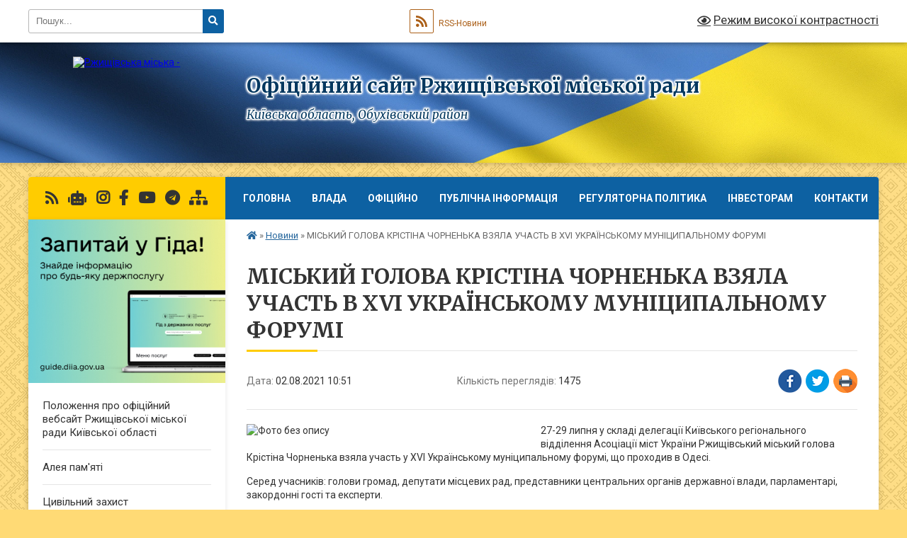

--- FILE ---
content_type: text/html; charset=UTF-8
request_url: https://rzhyshivska-gromada.gov.ua/news/1627890769/
body_size: 17418
content:
<!DOCTYPE html>
<html lang="uk">
<head>
	<!--[if IE]><meta http-equiv="X-UA-Compatible" content="IE=edge"><![endif]-->
	<meta charset="utf-8">
	<meta name="viewport" content="width=device-width, initial-scale=1">
	<!--[if IE]><script>
		document.createElement('header');
		document.createElement('nav');
		document.createElement('main');
		document.createElement('section');
		document.createElement('article');
		document.createElement('aside');
		document.createElement('footer');
		document.createElement('figure');
		document.createElement('figcaption');
	</script><![endif]-->
	<title>МІСЬКИЙ ГОЛОВА КРІСТІНА ЧОРНЕНЬКА ВЗЯЛА УЧАСТЬ В XVІ УКРАЇНСЬКОМУ МУНІЦИПАЛЬНОМУ ФОРУМІ | Офіційний сайт Ржищівської міської ради</title>
	<meta name="description" content=". . 27-29 липня у складі делегації Київського регіонального відділення Асоціації міст України Ржищівський міський голова Крістіна Чорненька взяла участь у XVІ Українському муніципальному форумі, що проходив в Одесі.. . Серед учасників: голо">
	<meta name="keywords" content="МІСЬКИЙ, ГОЛОВА, КРІСТІНА, ЧОРНЕНЬКА, ВЗЯЛА, УЧАСТЬ, В, XVІ, УКРАЇНСЬКОМУ, МУНІЦИПАЛЬНОМУ, ФОРУМІ, |, Офіційний, сайт, Ржищівської, міської, ради">

	
		<meta property="og:image" content="https://rada.info/upload/users_files/04358218/70a6b6d3ff5e0aea018fbed9a7bcfae0.jpg">
	<meta property="og:image:width" content="960">
	<meta property="og:image:height" content="718">
			<meta property="og:title" content="МІСЬКИЙ ГОЛОВА КРІСТІНА ЧОРНЕНЬКА ВЗЯЛА УЧАСТЬ В XVІ УКРАЇНСЬКОМУ МУНІЦИПАЛЬНОМУ ФОРУМІ">
				<meta property="og:type" content="article">
	<meta property="og:url" content="https://rzhyshivska-gromada.gov.ua/news/1627890769/">
		
		<link rel="apple-touch-icon" sizes="57x57" href="https://gromada.org.ua/apple-icon-57x57.png">
	<link rel="apple-touch-icon" sizes="60x60" href="https://gromada.org.ua/apple-icon-60x60.png">
	<link rel="apple-touch-icon" sizes="72x72" href="https://gromada.org.ua/apple-icon-72x72.png">
	<link rel="apple-touch-icon" sizes="76x76" href="https://gromada.org.ua/apple-icon-76x76.png">
	<link rel="apple-touch-icon" sizes="114x114" href="https://gromada.org.ua/apple-icon-114x114.png">
	<link rel="apple-touch-icon" sizes="120x120" href="https://gromada.org.ua/apple-icon-120x120.png">
	<link rel="apple-touch-icon" sizes="144x144" href="https://gromada.org.ua/apple-icon-144x144.png">
	<link rel="apple-touch-icon" sizes="152x152" href="https://gromada.org.ua/apple-icon-152x152.png">
	<link rel="apple-touch-icon" sizes="180x180" href="https://gromada.org.ua/apple-icon-180x180.png">
	<link rel="icon" type="image/png" sizes="192x192"  href="https://gromada.org.ua/android-icon-192x192.png">
	<link rel="icon" type="image/png" sizes="32x32" href="https://gromada.org.ua/favicon-32x32.png">
	<link rel="icon" type="image/png" sizes="96x96" href="https://gromada.org.ua/favicon-96x96.png">
	<link rel="icon" type="image/png" sizes="16x16" href="https://gromada.org.ua/favicon-16x16.png">
	<link rel="manifest" href="https://gromada.org.ua/manifest.json">
	<meta name="msapplication-TileColor" content="#ffffff">
	<meta name="msapplication-TileImage" content="https://gromada.org.ua/ms-icon-144x144.png">
	<meta name="theme-color" content="#ffffff">
	
	
		<meta name="robots" content="">
	
	<link rel="preconnect" href="https://fonts.googleapis.com">
	<link rel="preconnect" href="https://fonts.gstatic.com" crossorigin>
	<link href="https://fonts.googleapis.com/css?family=Merriweather:400i,700|Roboto:400,400i,700,700i&amp;subset=cyrillic-ext" rel="stylesheet">

    <link rel="preload" href="https://cdnjs.cloudflare.com/ajax/libs/font-awesome/5.9.0/css/all.min.css" as="style">
	<link rel="stylesheet" href="https://cdnjs.cloudflare.com/ajax/libs/font-awesome/5.9.0/css/all.min.css" integrity="sha512-q3eWabyZPc1XTCmF+8/LuE1ozpg5xxn7iO89yfSOd5/oKvyqLngoNGsx8jq92Y8eXJ/IRxQbEC+FGSYxtk2oiw==" crossorigin="anonymous" referrerpolicy="no-referrer" />
	
	
    <link rel="preload" href="//gromada.org.ua/themes/ukraine/css/styles_vip.css?v=3.38" as="style">
	<link rel="stylesheet" href="//gromada.org.ua/themes/ukraine/css/styles_vip.css?v=3.38">
	
	<link rel="stylesheet" href="//gromada.org.ua/themes/ukraine/css/61869/theme_vip.css?v=1768752728">
	
		<!--[if lt IE 9]>
	<script src="https://oss.maxcdn.com/html5shiv/3.7.2/html5shiv.min.js"></script>
	<script src="https://oss.maxcdn.com/respond/1.4.2/respond.min.js"></script>
	<![endif]-->
	<!--[if gte IE 9]>
	<style type="text/css">
		.gradient { filter: none; }
	</style>
	<![endif]-->

</head>
<body class="">

	<a href="#top_menu" class="skip-link link" aria-label="Перейти до головного меню (Alt+1)" accesskey="1">Перейти до головного меню (Alt+1)</a>
	<a href="#left_menu" class="skip-link link" aria-label="Перейти до бічного меню (Alt+2)" accesskey="2">Перейти до бічного меню (Alt+2)</a>
    <a href="#main_content" class="skip-link link" aria-label="Перейти до головного вмісту (Alt+3)" accesskey="3">Перейти до текстового вмісту (Alt+3)</a>

	

		<div id="all_screen">

						<section class="search_menu">
				<div class="wrap">
					<div class="row">
						<div class="grid-25 fl">
							<form action="https://rzhyshivska-gromada.gov.ua/search/" class="search">
								<input type="text" name="q" value="" placeholder="Пошук..." aria-label="Введіть пошукову фразу" required>
								<button type="submit" name="search" value="y" aria-label="Натисніть, щоб здійснити пошук"><i class="fa fa-search"></i></button>
							</form>
							<a id="alt_version_eye" href="#" title="Режим високої контрастності" onclick="return set_special('92d4e4481e1ec3ee9af56039cf158d06295b180d');"><i class="far fa-eye"></i></a>
						</div>
						<div class="grid-75">
							<div class="row">
								<div class="grid-25" style="padding-top: 13px;">
									<div id="google_translate_element"></div>
								</div>
								<div class="grid-25" style="padding-top: 13px;">
									<a href="https://gromada.org.ua/rss/61869/" class="rss" title="RSS-стрічка"><span><i class="fa fa-rss"></i></span> RSS-Новини</a>
								</div>
								<div class="grid-50 alt_version_block">

									<div class="alt_version">
										<a href="#" class="set_special_version" onclick="return set_special('92d4e4481e1ec3ee9af56039cf158d06295b180d');"><i class="far fa-eye"></i> Режим високої контрастності</a>
									</div>

								</div>
								<div class="clearfix"></div>
							</div>
						</div>
						<div class="clearfix"></div>
					</div>
				</div>
			</section>
			
			<header>
				<div class="wrap">
					<div class="row">

						<div class="grid-25 logo fl">
							<a href="https://rzhyshivska-gromada.gov.ua/" id="logo">
								<img src="https://rada.info/upload/users_files/04358218/gerb/rzhyshchiv140-140_1.png" alt="Ржищівська міська - ">
							</a>
						</div>
						<div class="grid-75 title fr">
							<div class="slogan_1">Офіційний сайт Ржищівської міської ради</div>
							<div class="slogan_2">Київська область, Обухівський район</div>
						</div>
						<div class="clearfix"></div>

					</div>
					
										
				</div>
			</header>

			<div class="wrap">
				<section class="middle_block">

					<div class="row">
						<div class="grid-75 fr">
							<nav class="main_menu" id="top_menu">
								<ul>
																		<li class="">
										<a href="https://rzhyshivska-gromada.gov.ua/main/">Головна</a>
																													</li>
																		<li class=" has-sub">
										<a href="javascript:;">Влада</a>
																				<button onclick="return show_next_level(this);" aria-label="Показати підменю"></button>
																														<ul>
																						<li>
												<a href="https://rzhyshivska-gromada.gov.ua/structure/">Картка громади</a>
																																			</li>
																						<li class="has-sub">
												<a href="https://rzhyshivska-gromada.gov.ua/miskij-golova-11-06-21-30-09-2019/">Міський голова...</a>
																								<button onclick="return show_next_level(this);" aria-label="Показати підменю"></button>
																																				<ul>
																										<li>
														<a href="https://rzhyshivska-gromada.gov.ua/rozporyadzhennya-miskogo-golovi-14-46-38-24-05-2021/">Розпорядження міського голови</a>
													</li>
																										<li>
														<a href="https://rzhyshivska-gromada.gov.ua/zviti-miskogo-golovi-14-18-34-31-08-2022/">Звіти міського голови</a>
													</li>
																																						</ul>
																							</li>
																						<li class="has-sub">
												<a href="https://rzhyshivska-gromada.gov.ua/deputatskij-korpus-11-52-39-05-06-2019/">Депутатський корпус VIIІ скликання...</a>
																								<button onclick="return show_next_level(this);" aria-label="Показати підменю"></button>
																																				<ul>
																										<li>
														<a href="https://rzhyshivska-gromada.gov.ua/viborchi-okrugi-13-17-55-05-06-2019/">Виборчі округи</a>
													</li>
																										<li>
														<a href="https://rzhyshivska-gromada.gov.ua/reglament-rzhischivskoi-miskoi-radi-13-22-59-05-06-2019/">Регламент Ржищівської міської ради</a>
													</li>
																										<li>
														<a href="https://rzhyshivska-gromada.gov.ua/postijni-komisii-13-28-56-05-06-2019/">Постійні комісії</a>
													</li>
																										<li>
														<a href="https://rzhyshivska-gromada.gov.ua/grafik-provedennya-sesij-14-58-30-05-06-2019/">Графік проведення сесій</a>
													</li>
																										<li>
														<a href="https://rzhyshivska-gromada.gov.ua/zviti-deputativ-10-26-46-01-02-2022/">Звіти депутатів</a>
													</li>
																																						</ul>
																							</li>
																						<li class="has-sub">
												<a href="https://rzhyshivska-gromada.gov.ua/vikonavchij-komitet-13-48-43-05-06-2019/">Виконавчий комітет ...</a>
																								<button onclick="return show_next_level(this);" aria-label="Показати підменю"></button>
																																				<ul>
																										<li>
														<a href="https://rzhyshivska-gromada.gov.ua/grafik-provedennya-chergovih-zasidan-14-53-34-05-06-2019/">Графік проведення чергових засідань</a>
													</li>
																										<li>
														<a href="https://rzhyshivska-gromada.gov.ua/plan-roboti-vikonavchogo-komitetu-14-31-09-02-02-2021/">План роботи виконавчого комітету</a>
													</li>
																										<li>
														<a href="https://rzhyshivska-gromada.gov.ua/reglament-roboti-vikonavchogo-komitetu-ta-vikonavchih-organiv-rzhischivskoi-miskoi-radi-kiivskoi-oblasti-19-18-26-24-12-2020/">Регламент роботи виконавчого комітету та виконавчих органів Ржищівської міської ради Київської області</a>
													</li>
																										<li>
														<a href="https://rzhyshivska-gromada.gov.ua/zasidannya-vikonavchogo-komitetu-2026-rik-10-12-28-14-01-2026/">Засідання виконавчого комітету 2026 рік</a>
													</li>
																										<li>
														<a href="https://rzhyshivska-gromada.gov.ua/zasidannya-vikonavchogo-komitetu-2025-rik-09-43-18-14-01-2025/">Засідання виконавчого комітету 2025 рік</a>
													</li>
																										<li>
														<a href="https://rzhyshivska-gromada.gov.ua/zasidannya-vikonavchogo-komitetu-2024-rik-15-32-34-16-01-2024/">Засідання виконавчого комітету 2024 рік</a>
													</li>
																										<li>
														<a href="https://rzhyshivska-gromada.gov.ua/zasidannya-vikonavchogo-komitetu-2023-rik-15-09-11-04-01-2023/">Засідання виконавчого комітету 2023 рік</a>
													</li>
																										<li>
														<a href="https://rzhyshivska-gromada.gov.ua/zasidannya-vikonavchogo-komitetu-2022-rik-11-55-56-06-01-2022/">Засідання виконавчого комітету 2022 рік</a>
													</li>
																										<li>
														<a href="https://rzhyshivska-gromada.gov.ua/zasidannya-vikonavchogo-komitetu-09-59-45-07-05-2021/">Засідання виконавчого комітету 2021 рік</a>
													</li>
																																						</ul>
																							</li>
																																</ul>
																			</li>
																		<li class=" has-sub">
										<a href="javascript:;">Офіційно</a>
																				<button onclick="return show_next_level(this);" aria-label="Показати підменю"></button>
																														<ul>
																						<li>
												<a href="https://rzhyshivska-gromada.gov.ua/sesii-rzhischivskoi-miskoi-radi-17-56-10-18-10-2019/">Сесії</a>
																																			</li>
																																</ul>
																			</li>
																		<li class=" has-sub">
										<a href="javascript:;">Публічна інформація</a>
																				<button onclick="return show_next_level(this);" aria-label="Показати підменю"></button>
																														<ul>
																						<li class="has-sub">
												<a href="https://rzhyshivska-gromada.gov.ua/perelik-informacii-yaka-pidlyagae-obovyazkovomu-opriljudnennju-11-36-02-30-09-2019/">Перелік інформації, яка підлягає обов'язковому оприлюдненню...</a>
																								<button onclick="return show_next_level(this);" aria-label="Показати підменю"></button>
																																				<ul>
																										<li>
														<a href="https://rzhyshivska-gromada.gov.ua/pasporti-bjudzhetnih-program-14-39-51-28-11-2019/">Паспорти бюджетних програм</a>
													</li>
																										<li>
														<a href="https://rzhyshivska-gromada.gov.ua/bjudzhetni-zapiti-08-50-55-11-01-2022/">Бюджетні запити</a>
													</li>
																										<li>
														<a href="https://rzhyshivska-gromada.gov.ua/zvitnist-11-52-52-05-02-2025/">Звітність</a>
													</li>
																										<li>
														<a href="https://rzhyshivska-gromada.gov.ua/insha-informaciya-11-54-05-05-02-2025/">Інша інформація</a>
													</li>
																										<li>
														<a href="https://rzhyshivska-gromada.gov.ua/obekti-komunalnoi-vlasnosti-10-43-47-27-02-2025/">Об'єкти комунальної власності</a>
													</li>
																																						</ul>
																							</li>
																						<li>
												<a href="https://rzhyshivska-gromada.gov.ua/normativnopravovi-akti-11-36-23-30-09-2019/">Нормативно-правові акти</a>
																																			</li>
																						<li>
												<a href="https://rzhyshivska-gromada.gov.ua/statut-rzhischivskoi-miskoi-ob’ednanoi-teritorialnoi-gromadi-15-43-12-01-07-2020/">Статут Ржищівської міської об’єднаної територіальної громади</a>
																																			</li>
																																</ul>
																			</li>
																		<li class=" has-sub">
										<a href="javascript:;">Регуляторна політика</a>
																				<button onclick="return show_next_level(this);" aria-label="Показати підменю"></button>
																														<ul>
																						<li>
												<a href="https://rzhyshivska-gromada.gov.ua/plani-regulyatornih-aktiv-11-31-31-22-10-2019/">Плани регуляторних актів</a>
																																			</li>
																						<li>
												<a href="https://rzhyshivska-gromada.gov.ua/proekti-regulyatornih-aktiv-11-31-48-22-10-2019/">Проекти регуляторних актів</a>
																																			</li>
																						<li>
												<a href="https://rzhyshivska-gromada.gov.ua/vidstezhennya-rezultativnosti-regulyatornih-aktiv-11-32-33-22-10-2019/">Відстеження результативності регуляторних актів</a>
																																			</li>
																						<li class="has-sub">
												<a href="javascript:;">Відомості та інформація про здійснення регуляторної діяльності...</a>
																								<button onclick="return show_next_level(this);" aria-label="Показати підменю"></button>
																																				<ul>
																										<li>
														<a href="https://rzhyshivska-gromada.gov.ua/normativnopravova-baza-09-04-05-07-11-2019/">Нормативно-правова база...</a>
													</li>
																																						</ul>
																							</li>
																						<li>
												<a href="https://rzhyshivska-gromada.gov.ua/dijuchi-regulyatorni-akti-09-53-49-11-11-2021/">Діючі регуляторні акти</a>
																																			</li>
																																</ul>
																			</li>
																		<li class=" has-sub">
										<a href="https://rzhyshivska-gromada.gov.ua/investoram-16-04-29-09-01-2020/">Інвесторам</a>
																				<button onclick="return show_next_level(this);" aria-label="Показати підменю"></button>
																														<ul>
																						<li>
												<a href="https://rzhyshivska-gromada.gov.ua/prostorovij-analiz-rzhischivskoi-miskoi-ob’ednanoi-teritorialnoi-gromadi-20-17-16-10-11-2020/">Просторовий аналіз Ржищівської міської об'єднаної територіальної громади</a>
																																			</li>
																						<li>
												<a href="https://rzhyshivska-gromada.gov.ua/v-14-47-02-21-06-2022/">Стратегія розвитку Ржищівської об’єднаної територіальної громади до 2030 року</a>
																																			</li>
																																</ul>
																			</li>
																		<li class=" has-sub">
										<a href="https://rzhyshivska-gromada.gov.ua/feedback/">Контакти</a>
																				<button onclick="return show_next_level(this);" aria-label="Показати підменю"></button>
																														<ul>
																						<li class="has-sub">
												<a href="https://rzhyshivska-gromada.gov.ua/telefonnij-dovidnik-mista-11-37-50-30-09-2019/">Довідники...</a>
																								<button onclick="return show_next_level(this);" aria-label="Показати підменю"></button>
																																				<ul>
																										<li>
														<a href="https://rzhyshivska-gromada.gov.ua/komunalni-pidpriemstva-15-08-03-28-11-2019/">Комунальні підприємства</a>
													</li>
																																						</ul>
																							</li>
																																</ul>
																			</li>
																										</ul>

								<button class="menu-button" id="open-button" tabindex="-1"><i class="fas fa-bars"></i> Меню сайту</button>

							</nav>
							
							<div class="clearfix"></div>

														<section class="bread_crumbs">
								<div xmlns:v="http://rdf.data-vocabulary.org/#"><a href="https://rzhyshivska-gromada.gov.ua/" title="Головна сторінка"><i class="fas fa-home"></i></a> &raquo; <a href="https://rzhyshivska-gromada.gov.ua/news/" aria-current="page">Новини</a>  &raquo; <span>МІСЬКИЙ ГОЛОВА КРІСТІНА ЧОРНЕНЬКА ВЗЯЛА УЧАСТЬ В XVІ УКРАЇНСЬКОМУ МУНІЦИПАЛЬНОМУ ФОРУМІ</span></div>
							</section>
							
							<main id="main_content">

																											<h1>МІСЬКИЙ ГОЛОВА КРІСТІНА ЧОРНЕНЬКА ВЗЯЛА УЧАСТЬ В XVІ УКРАЇНСЬКОМУ МУНІЦИПАЛЬНОМУ ФОРУМІ</h1>


<div class="row">
	<div class="grid-30 one_news_date">
		Дата: <span>02.08.2021 10:51</span>
	</div>
	<div class="grid-30 one_news_count">
		Кількість переглядів: <span>1475</span>
	</div>
		<div class="grid-30 one_news_socials">
		<button class="social_share" data-type="fb" aria-label="Поширити у Фейсбук"><img src="//gromada.org.ua/themes/ukraine/img/share/fb.png" alt="Іконка Facebook"></button>
		<button class="social_share" data-type="tw" aria-label="Поширити в Tweitter"><img src="//gromada.org.ua/themes/ukraine/img/share/tw.png" alt="Іконка Twitter"></button>
		<button class="print_btn" onclick="window.print();" aria-label="Надрукувати статтю"><img src="//gromada.org.ua/themes/ukraine/img/share/print.png" alt="Значок принтера"></button>
	</div>
		<div class="clearfix"></div>
</div>

<hr>

<p><img alt="Фото без опису"  alt="" src="https://rada.info/upload/users_files/04358218/70a6b6d3ff5e0aea018fbed9a7bcfae0.jpg" style="width: 400px; height: 299px; float: left;" /></p>

<p>27-29 липня у складі делегації Київського регіонального відділення Асоціації міст України Ржищівський міський голова Крістіна Чорненька взяла участь у XVІ Українському муніципальному форумі, що проходив в Одесі.</p>

<p>Серед учасників: голови громад, депутати місцевих рад, представники центральних органів державної влади, парламентарі, закордонні гості та експерти.</p>

<p>Український муніципальний форум щороку стає майданчиком для дискусій та вироблення спільної позиції органів державної влади і Асоціації міст України щодо розвитку місцевого самоврядування, удосконалення законодавчої бази, децентралізації, відкритого врядування, підтримки економічного розвитку громад, енергозбереження та реформування ЖКГ тощо.</p>
<div class="clearfix"></div>

<hr>



<p><a href="https://rzhyshivska-gromada.gov.ua/news/" class="btn btn-grey">&laquo; повернутися</a></p>																	
							</main>
						</div>
						<div class="grid-25 fl">

							<div class="project_name">
								<a href="https://gromada.org.ua/rss/61869/" rel="nofollow" target="_blank" title="RSS-стрічка новин сайту"><i class="fas fa-rss"></i></a>
																<a href="https://rzhyshivska-gromada.gov.ua/feedback/#chat_bot" title="Наша громада в смартфоні"><i class="fas fa-robot"></i></a>
																								<a href="https://www.instagram.com/rzhyschiv_podiyi_anonsy" rel="nofollow" target="_blank" title="Ми в Instagram"><i class="fab fa-instagram"></i></a>								<a href="https://www.facebook.com/%D0%A0%D0%B6%D0%B8%D1%89%D1%96%D0%B2%D1%81%D1%8C%D0%BA%D0%B8%D0%B9-%D0%BC%D1%96%D1%81%D1%8C%D0%BA%D0%B2%D0%B8%D0%BA%D0%BE%D0%BD%D0%BA%D0%BE%D0%BC-904324303036308/" rel="nofollow" target="_blank" title="Приєднуйтесь до нас у Facebook"><i class="fab fa-facebook-f"></i></a>								<a href="https://www.youtube.com/channel/UCsO8irpyrG302Dn7MRRDRDQ" rel="nofollow" target="_blank" title="Наш Youtube-канал"><i class="fab fa-youtube"></i></a>								<a href="https://t.me/kristina_chornenkaya" rel="nofollow" target="_blank" title="Телеграм-канал"><i class="fab fa-telegram"></i></a>								<a href="https://rzhyshivska-gromada.gov.ua/sitemap/" title="Мапа сайту"><i class="fas fa-sitemap"></i></a>
							</div>
														<aside class="left_sidebar">
							
																<div class="diia_guide">
									<a href="https://guide.diia.gov.ua/" rel="nofollow" target="_blank" title="Посилання на Гіда з державних послуг"><img src="https://gromada.org.ua/upload/diia_guide.jpg" alt="Гід державних послуг"></a>
								</div>
								
																<nav class="sidebar_menu" id="left_menu">
									<ul>
																				<li class="">
											<a href="https://rzhyshivska-gromada.gov.ua/polozhennya-pro-oficijnij-vebsajt-rzhischivskoi-miskoi-radi-kiivskoi-oblasti-13-26-21-07-07-2025/">Положення про офіційний вебсайт Ржищівської міської ради Київської області</a>
																																</li>
																				<li class="">
											<a href="https://rzhyshivska-gromada.gov.ua/aleya-pamyati-18-33-38-23-04-2024/">Алея пам'яті</a>
																																</li>
																				<li class="">
											<a href="https://rzhyshivska-gromada.gov.ua/civilnij-zahist-14-15-08-30-11-2022/">Цивільний захист</a>
																																</li>
																				<li class="">
											<a href="https://rzhyshivska-gromada.gov.ua/telefoni-ekstrenih-sluzhb-dlya-zhiteliv-rzhischivskoi-mtg-14-41-34-26-11-2021/">Телефони екстрених служб для жителів Ржищівської МТГ</a>
																																</li>
																				<li class="">
											<a href="https://rzhyshivska-gromada.gov.ua/informaciya-pro-miscya-dlya-ukrittya-naselennya-rzhischivskoi-gromadi-vid-nadzvichajnih-situacij-tehnogennogo-prirodnogo-ta-voenogo-harakter-14-59-57-08-06-2023/">Інформація про місця для укриття населення Ржищівської МТГ від надзвичайних ситуацій техногенного, природного та воєнного характеру</a>
																																</li>
																				<li class=" has-sub">
											<a href="https://rzhyshivska-gromada.gov.ua/antikorupcijna-politika-09-44-39-21-02-2025/">Антикорупційна політика</a>
																						<button onclick="return show_next_level(this);" aria-label="Показати підменю"></button>
																																	<i class="fa fa-chevron-right"></i>
											<ul>
																								<li class="">
													<a href="https://rzhyshivska-gromada.gov.ua/konflikt-interesiv-09-49-12-21-02-2025/">Конфлікт інтересів</a>
																																						</li>
																								<li class="">
													<a href="https://rzhyshivska-gromada.gov.ua/povidomiti-pro-korupciju-09-56-06-21-02-2025/">Повідомити про корупцію</a>
																																						</li>
																								<li class="">
													<a href="https://rzhyshivska-gromada.gov.ua/deklaruvannya-09-57-12-21-02-2025/">Декларування</a>
																																						</li>
																								<li class=" has-sub">
													<a href="https://rzhyshivska-gromada.gov.ua/zapobigannya-i-protidiya-korupcii-10-00-34-21-02-2025/">Запобігання і протидія корупції</a>
																										<button onclick="return show_next_level(this);" aria-label="Показати підменю"></button>
																																							<i class="fa fa-chevron-right"></i>
													<ul>
																												<li><a href="https://rzhyshivska-gromada.gov.ua/plan-zahodiv-schodo-zapobigannya-ta-viyavlennya-korupcii-10-12-08-21-02-2025/">План заходів щодо запобігання та виявлення корупції</a></li>
																																									</ul>
																									</li>
																								<li class="">
													<a href="https://rzhyshivska-gromada.gov.ua/aktualna-informaciya-14-53-22-25-02-2025/">Актуальна інформація</a>
																																						</li>
																																			</ul>
																					</li>
																				<li class=" has-sub">
											<a href="https://rzhyshivska-gromada.gov.ua/bezbarernist-14-42-38-21-02-2025/">Безбар'єрність</a>
																						<button onclick="return show_next_level(this);" aria-label="Показати підменю"></button>
																																	<i class="fa fa-chevron-right"></i>
											<ul>
																								<li class="">
													<a href="https://rzhyshivska-gromada.gov.ua/protokoli-zasidannya-radi-bezbarernosti-pri-vikonavchomu-komiteti-rzhischivskoi-miskoi-radi-08-57-22-22-07-2025/">Протоколи засідання Ради безбар'єрності при виконавчому комітеті Ржищівської міської ради</a>
																																						</li>
																																			</ul>
																					</li>
																				<li class="active">
											<a href="https://rzhyshivska-gromada.gov.ua/news/">Новини</a>
																																</li>
																				<li class="">
											<a href="https://rzhyshivska-gromada.gov.ua/ogoloshennya-11-35-33-28-10-2019/">Оголошення</a>
																																</li>
																				<li class=" has-sub">
											<a href="https://rzhyshivska-gromada.gov.ua/dilovodstvo-11-15-07-28-02-2025/">Діловодство</a>
																						<button onclick="return show_next_level(this);" aria-label="Показати підменю"></button>
																																	<i class="fa fa-chevron-right"></i>
											<ul>
																								<li class="">
													<a href="https://rzhyshivska-gromada.gov.ua/aktualna-informaciya-16-18-59-04-03-2025/">Корисна інформація</a>
																																						</li>
																								<li class="">
													<a href="https://rzhyshivska-gromada.gov.ua/instrukciya-z-dilovodstva-11-16-14-28-02-2025/">Інструкція з діловодства</a>
																																						</li>
																								<li class="">
													<a href="https://rzhyshivska-gromada.gov.ua/zvedena-nomenklatura-11-16-35-28-02-2025/">Зведена номенклатура</a>
																																						</li>
																								<li class="">
													<a href="https://rzhyshivska-gromada.gov.ua/dstu-11-16-48-28-02-2025/">ДСТУ 4163:2020</a>
																																						</li>
																																			</ul>
																					</li>
																				<li class=" has-sub">
											<a href="https://rzhyshivska-gromada.gov.ua/centr-nadannya-administrativnih-poslug-12-09-51-30-09-2019/">Центр надання адміністративних послуг</a>
																						<button onclick="return show_next_level(this);" aria-label="Показати підменю"></button>
																																	<i class="fa fa-chevron-right"></i>
											<ul>
																								<li class="">
													<a href="https://rzhyshivska-gromada.gov.ua/polozhennya-16-44-06-16-03-2021/">Положення</a>
																																						</li>
																								<li class="">
													<a href="https://rzhyshivska-gromada.gov.ua/reglament-16-44-36-16-03-2021/">Регламент</a>
																																						</li>
																								<li class="">
													<a href="https://rzhyshivska-gromada.gov.ua/grafik-roboti-16-45-09-16-03-2021/">Графік роботи</a>
																																						</li>
																								<li class="">
													<a href="https://rzhyshivska-gromada.gov.ua/zakonodavcha-baza-16-45-23-16-03-2021/">Законодавча база</a>
																																						</li>
																								<li class="">
													<a href="https://rzhyshivska-gromada.gov.ua/novini-16-45-37-16-03-2021/">Новини</a>
																																						</li>
																								<li class="">
													<a href="https://rzhyshivska-gromada.gov.ua/fotogalereya-16-45-52-16-03-2021/">Фотогалерея</a>
																																						</li>
																								<li class=" has-sub">
													<a href="javascript:;">Перелік послуг</a>
																										<button onclick="return show_next_level(this);" aria-label="Показати підменю"></button>
																																							<i class="fa fa-chevron-right"></i>
													<ul>
																												<li><a href="https://rzhyshivska-gromada.gov.ua/01derzhavna-reestraciya-juridichnih-osib-fizichnih-osib-pidpriemciv-16-47-50-16-03-2021/">01-Державна реєстрація юридичних осіб, фізичних осіб - підприємців</a></li>
																												<li><a href="https://rzhyshivska-gromada.gov.ua/02-derzhavna-reestraciya-rechovih-prav-na-neruhome-majno-ta-ih-obtyazhen-16-48-14-16-03-2021/">02 - Державна реєстрація речових прав на нерухоме майно та їх обтяжень</a></li>
																												<li><a href="https://rzhyshivska-gromada.gov.ua/03-pasportni-poslugi-16-49-08-16-03-2021/">03 - Паспортні послуги</a></li>
																												<li><a href="https://rzhyshivska-gromada.gov.ua/04-reestraciya-miscya-prozhivannya-16-49-28-16-03-2021/">04 - Реєстрація місця проживання</a></li>
																												<li><a href="https://rzhyshivska-gromada.gov.ua/05-poslugi-derzhavnogo-zemelnogo-kadastru-16-49-50-16-03-2021/">05- Послуги Державного земельного кадастру</a></li>
																												<li><a href="https://rzhyshivska-gromada.gov.ua/06-poslugi-dozvilnogo-harakteru-16-50-17-16-03-2021/">06 - Послуги дозвільного характеру</a></li>
																												<li><a href="https://rzhyshivska-gromada.gov.ua/07-poslugi-mvs-16-50-56-16-03-2021/">07 - Послуги МВС</a></li>
																												<li><a href="https://rzhyshivska-gromada.gov.ua/08-poslugi-dracs-16-51-34-16-03-2021/">08 - Послуги ДРАЦС</a></li>
																												<li><a href="https://rzhyshivska-gromada.gov.ua/09-poslugi-socialnogo-napryamku-16-51-57-16-03-2021/">09 - Послуги соціального напрямку</a></li>
																												<li><a href="https://rzhyshivska-gromada.gov.ua/10-poslugi-pensijnogo-fondu-ukraini-16-52-20-16-03-2021/">10 - Послуги Пенсійного Фонду України</a></li>
																												<li><a href="https://rzhyshivska-gromada.gov.ua/11-poslugi-miscevogo-znachennya-16-52-50-16-03-2021/">11 - Послуги місцевого значення</a></li>
																																									</ul>
																									</li>
																								<li class=" has-sub">
													<a href="https://rzhyshivska-gromada.gov.ua/viddalene-roboche-misce-administratora-cnap-v-spii-16-53-22-16-03-2021/">Віддалене робоче місце адміністратора ЦНАП в с.Пії</a>
																										<button onclick="return show_next_level(this);" aria-label="Показати підменю"></button>
																																							<i class="fa fa-chevron-right"></i>
													<ul>
																												<li><a href="https://rzhyshivska-gromada.gov.ua/01-–-poslugi-dracs-16-54-39-16-03-2021/">01 – Послуги ДРАЦС</a></li>
																												<li><a href="https://rzhyshivska-gromada.gov.ua/02-–-reestraciya-miscya-prozhivannya-16-55-05-16-03-2021/">02 – Реєстрація місця проживання</a></li>
																												<li><a href="https://rzhyshivska-gromada.gov.ua/03-notarialni-poslugi-u-naselenih-punktah-de-nemae-notariusiv-16-55-21-16-03-2021/">03 - Нотаріальні послуги у населених пунктах, де немає нотаріусів</a></li>
																												<li><a href="https://rzhyshivska-gromada.gov.ua/04-pasportni-poslugi-16-58-22-16-03-2021/">04- Паспортні послуги</a></li>
																												<li><a href="https://rzhyshivska-gromada.gov.ua/05-–-poslugi-socialnogo-napryamku-16-58-39-16-03-2021/">05 – Послуги соціального напрямку</a></li>
																												<li><a href="https://rzhyshivska-gromada.gov.ua/06-–-pitannya-miscevogo-znachennya-16-58-57-16-03-2021/">06 – Питання місцевого значення</a></li>
																																									</ul>
																									</li>
																								<li class=" has-sub">
													<a href="https://rzhyshivska-gromada.gov.ua/rekviziti-dlya-oplati-16-46-43-16-03-2021/">Реквізити для оплати</a>
																										<button onclick="return show_next_level(this);" aria-label="Показати підменю"></button>
																																							<i class="fa fa-chevron-right"></i>
													<ul>
																												<li><a href="https://rzhyshivska-gromada.gov.ua/nadannya-vityagu-z-dzk-09-02-16-15-04-2021/">Надання витягу з ДЗК</a></li>
																												<li><a href="https://rzhyshivska-gromada.gov.ua/reestraciya-biznesu-09-04-44-15-04-2021/">Реєстрація бізнесу</a></li>
																												<li><a href="https://rzhyshivska-gromada.gov.ua/reestraciya-miscya-prozhivannya-09-06-18-15-04-2021/">Реєстрація місця проживання</a></li>
																												<li><a href="https://rzhyshivska-gromada.gov.ua/reestraciya-neruhomosti-09-09-05-15-04-2021/">Реєстрація нерухомості</a></li>
																																									</ul>
																									</li>
																								<li class="">
													<a href="https://rzhyshivska-gromada.gov.ua/publichni-reestri-ukraini-10-21-38-10-03-2020/">Публічні реєстри України</a>
																																						</li>
																								<li class="">
													<a href="https://rzhyshivska-gromada.gov.ua/informaciya-08-18-53-16-02-2023/">Інформація</a>
																																						</li>
																																			</ul>
																					</li>
																				<li class=" has-sub">
											<a href="javascript:;">Виконавчі органи</a>
																						<button onclick="return show_next_level(this);" aria-label="Показати підменю"></button>
																																	<i class="fa fa-chevron-right"></i>
											<ul>
																								<li class="">
													<a href="https://rzhyshivska-gromada.gov.ua/administraciya-13-41-54-15-10-2019/">Адміністрація</a>
																																						</li>
																								<li class="">
													<a href="https://rzhyshivska-gromada.gov.ua/viddil-organizacijnogo-ta-tehnichnogo-zabezpechennya-diyalnosti-miskoi-radi-08-26-00-28-02-2024/">Відділ організаційного та технічного забезпечення діяльності міської ради</a>
																																						</li>
																								<li class=" has-sub">
													<a href="https://rzhyshivska-gromada.gov.ua/zagalnij-viddil-organizacijnoi-ta-kadrovoi-roboti-11-34-33-15-10-2019/">Загальний відділ, організаційної та кадрової роботи...</a>
																										<button onclick="return show_next_level(this);" aria-label="Показати підменю"></button>
																																							<i class="fa fa-chevron-right"></i>
													<ul>
																												<li><a href="https://rzhyshivska-gromada.gov.ua/polozhennya-pro-zagalnij-viddil-organizacijnoi-ta-kadrovoi-roboti-aparatu-vikonavchogo-komitetu-rzhischivskoi-miskoi-radi-09-21-16-17-10-2019/">Положення про загальний відділ, організаційної та кадрової роботи апарату виконавчого комітету Ржищівської міської ради</a></li>
																																									</ul>
																									</li>
																								<li class=" has-sub">
													<a href="https://rzhyshivska-gromada.gov.ua/juridichnij-viddil-14-46-07-15-10-2019/">Юридичний відділ...</a>
																										<button onclick="return show_next_level(this);" aria-label="Показати підменю"></button>
																																							<i class="fa fa-chevron-right"></i>
													<ul>
																												<li><a href="https://rzhyshivska-gromada.gov.ua/polozhennya-juridichnogo-viddilu-aparatu-vikonavchogo-komitetu-rzhischivskoi-miskoi-radi-09-34-17-17-10-2019/">Положення юридичного відділу апарату виконавчого комітету Ржищівської міської ради</a></li>
																																									</ul>
																									</li>
																								<li class=" has-sub">
													<a href="https://rzhyshivska-gromada.gov.ua/finansovogospodarskij-viddil-14-46-35-15-10-2019/">Фінансово-господарський відділ...</a>
																										<button onclick="return show_next_level(this);" aria-label="Показати підменю"></button>
																																							<i class="fa fa-chevron-right"></i>
													<ul>
																												<li><a href="https://rzhyshivska-gromada.gov.ua/polozhennya-pro-finansovogospodarskij-viddil-vikonavchogo-komitetu-rzhischivskoi-miskoi-radi-11-49-37-17-10-2019/">Положення про фінансово-господарський відділ виконавчого комітету Ржищівської міської ради</a></li>
																																									</ul>
																									</li>
																								<li class=" has-sub">
													<a href="https://rzhyshivska-gromada.gov.ua/viddil-mistobuduvannya-arhitekturi-ta-zemelnih-vidnosin-14-46-55-15-10-2019/">Відділ містобудування, архітектури та земельних відносин...</a>
																										<button onclick="return show_next_level(this);" aria-label="Показати підменю"></button>
																																							<i class="fa fa-chevron-right"></i>
													<ul>
																												<li><a href="https://rzhyshivska-gromada.gov.ua/polozhennya-pro-viddil-mistobuduvannya-arhitekturi-ta-zemelnih-vidnosin-vikonavchogo-komitetu-rzhischivskoi-miskoi-radi-kiivskoi-oblasti-13-32-36-17-1/">Положення про відділ містобудування, архітектури та земельних відносин виконавчого комітету Ржищівської  міської ради Київської області</a></li>
																												<li><a href="https://rzhyshivska-gromada.gov.ua/povidomlennya-10-10-55-28-10-2019/">Повідомлення</a></li>
																												<li><a href="https://rzhyshivska-gromada.gov.ua/informaciya-pro-provedennya-zemelnih-torgiv-u-formi-aukcionu-z-prodazhu-prava-orendi-zemelnih-dilyanok-16-14-15-03-06-2020/">Інформація про проведення земельних торгів у формі аукціону  з продажу права оренди земельних ділянок</a></li>
																												<li><a href="https://rzhyshivska-gromada.gov.ua/grafik-prijomu-gromadyan-13-06-12-04-11-2025/">Графік прийому громадян</a></li>
																																									</ul>
																									</li>
																								<li class=" has-sub">
													<a href="https://rzhyshivska-gromada.gov.ua/viddil-zhitlovokomunalnogo-gospodarstva-ta-roboti-z-ob’ednannyami-spivvlasnikiv-bagatokvartirnih-budinkiv-osbb-14-47-18-15-10-2019/">Відділ житлово-комунального господарства та роботи з об’єднаннями співвласників багатоквартирних будинків (ОСББ)...</a>
																										<button onclick="return show_next_level(this);" aria-label="Показати підменю"></button>
																																							<i class="fa fa-chevron-right"></i>
													<ul>
																												<li><a href="https://rzhyshivska-gromada.gov.ua/polozhennya-pro-viddil-zhitlovokomunalnogo-gospodarstva-ta-roboti-z-ob’ednannyami-spivvlasnikiv-bagatokvartirnih-budinkiv-osbb-vikonavchogo-komitetu-r/">Положення про відділ житлово-комунального господарства та роботи з об’єднаннями співвласників багатоквартирних будинків ( ОСББ) виконавчого комітету Ржищівської міської ради Київської області</a></li>
																												<li><a href="https://rzhyshivska-gromada.gov.ua/povidomlennya-13-45-11-24-06-2020/">Повідомлення</a></li>
																																									</ul>
																									</li>
																								<li class=" has-sub">
													<a href="https://rzhyshivska-gromada.gov.ua/viddil-z-pitan-ekonomiki-promislovosti-transportu-zv’yazku-ta-komunalnoi-vlasnosti-14-47-59-15-10-2019/">Відділ економічного розвитку...</a>
																										<button onclick="return show_next_level(this);" aria-label="Показати підменю"></button>
																																							<i class="fa fa-chevron-right"></i>
													<ul>
																												<li><a href="https://rzhyshivska-gromada.gov.ua/polozhennya-pro-viddil-z-pitan-ekonomiki-promislovosti-transportu-zvyazku-ta-komunalnoi-vlasnosti-vikonavchogo-komitetu-rzhischivskoi-miskoi-radi-10-0/">Положення про відділ з питань економіки промисловості, транспорту, зв'язку та комунальної власності виконавчого комітету Ржищівської міської ради</a></li>
																																									</ul>
																									</li>
																								<li class=" has-sub">
													<a href="https://rzhyshivska-gromada.gov.ua/centr-nadannya-administrativnih-poslug-14-48-28-15-10-2019/">Центр надання адміністративних послуг...</a>
																										<button onclick="return show_next_level(this);" aria-label="Показати підменю"></button>
																																							<i class="fa fa-chevron-right"></i>
													<ul>
																												<li><a href="https://rzhyshivska-gromada.gov.ua/polozhennya-pro-centr-nadannya-administrativnih-poslug-rzhischivskoi-miskoi-obednanoi-teritorialnoi-gromadi-09-59-41-17-10-2019/">Положення про центр надання адміністративних послуг Ржищівської міської об'єднаної територіальної громади</a></li>
																																									</ul>
																									</li>
																								<li class="">
													<a href="https://rzhyshivska-gromada.gov.ua/viddil-derzhavnoi-reestracii-14-48-45-15-10-2019/">Відділ державної реєстрації</a>
																																						</li>
																								<li class=" has-sub">
													<a href="https://rzhyshivska-gromada.gov.ua/viddil-vedennya-derzhavnogo-reestru-viborciv-14-49-05-15-10-2019/">Відділ ведення Державного реєстру виборців</a>
																										<button onclick="return show_next_level(this);" aria-label="Показати підменю"></button>
																																							<i class="fa fa-chevron-right"></i>
													<ul>
																												<li><a href="https://rzhyshivska-gromada.gov.ua/polozhennya-pro-viddil-vedennya-derzhavnogo-reestru-viborciv-vikonkomu-rzhischivskoi-miskoi-radi-08-33-24-03-12-2019/">Положення про відділ ведення Державного реєстру виборців виконкому  Ржищівської міської ради</a></li>
																																									</ul>
																									</li>
																								<li class="">
													<a href="https://rzhyshivska-gromada.gov.ua/viddil-z-pitan-diyalnosti-pravoohoronnih-organiv-oboronnoi-ta-mobilizacijnoi-roboti-nadzvichajnih-situacij-ta-civilnogo-zahistu-naselennya-14-49-25-15/">Відділ з  питань діяльності  правоохоронних органів, оборонної та мобілізаційної роботи,  надзвичайних ситуацій та цивільного захисту населення</a>
																																						</li>
																								<li class=" has-sub">
													<a href="https://rzhyshivska-gromada.gov.ua/viddil-osviti-14-50-09-15-10-2019/">Відділ освіти</a>
																										<button onclick="return show_next_level(this);" aria-label="Показати підменю"></button>
																																							<i class="fa fa-chevron-right"></i>
													<ul>
																												<li><a href="https://rzhyshivska-gromada.gov.ua/polozhennya-pro-viddil-osviti-vikonavchogo-komitetu-rzhischivskoi-miskoi-radi-kiivskoi-oblasti-14-13-17-10-12-2019/">Положення про відділ освіти виконавчого комітету Ржищівської міської ради Київської області</a></li>
																																									</ul>
																									</li>
																								<li class=" has-sub">
													<a href="https://rzhyshivska-gromada.gov.ua/viddil-kulturi--i-turizmu-14-50-48-15-10-2019/">Відділ культури і туризму</a>
																										<button onclick="return show_next_level(this);" aria-label="Показати підменю"></button>
																																							<i class="fa fa-chevron-right"></i>
													<ul>
																												<li><a href="https://rzhyshivska-gromada.gov.ua/polozhennya-pro-viddil-kulturi-i-turizmu-vikonavchogo-komitetu-rzhischivskoi-miskoi-radi-kiivskoi-oblasti-19-08-16-18-10-2019/">Положення про відділ культури і туризму виконавчого комітету Ржищівської міської ради Київської області</a></li>
																																									</ul>
																									</li>
																								<li class=" has-sub">
													<a href="https://rzhyshivska-gromada.gov.ua/viddil-molodi-ta-sportu-14-52-03-15-10-2019/">Відділ молоді  та спорту</a>
																										<button onclick="return show_next_level(this);" aria-label="Показати підменю"></button>
																																							<i class="fa fa-chevron-right"></i>
													<ul>
																												<li><a href="https://rzhyshivska-gromada.gov.ua/polozhennya-pro-viddil-molodi-ta-sportu-vikonavchogo-komitetu-rzhischivskoi-miskoi-radi-10-51-36-25-10-2019/">Положення про відділ молоді та спорту виконавчого комітету Ржищівської міської ради</a></li>
																																									</ul>
																									</li>
																								<li class=" has-sub">
													<a href="https://rzhyshivska-gromada.gov.ua/sluzhba-u-spravah-ditej-ta-simi-14-52-21-15-10-2019/">Служба у справах дітей та сім`ї</a>
																										<button onclick="return show_next_level(this);" aria-label="Показати підменю"></button>
																																							<i class="fa fa-chevron-right"></i>
													<ul>
																												<li><a href="https://rzhyshivska-gromada.gov.ua/polozhennya-pro-sluzhbu-u-spravah-ditej-ta-simi-vikonavchogo-komitetu-rzhischivskoi-miskoi-radi-kiiskoi-oblasti-13-34-54-21-10-2019/">Положення  про службу у справах дітей та сім'ї виконавчого комітету  Ржищівської міської ради Киїської області</a></li>
																												<li><a href="https://rzhyshivska-gromada.gov.ua/informaciya-08-37-05-22-04-2021/">Інформація</a></li>
																																									</ul>
																									</li>
																								<li class=" has-sub">
													<a href="https://rzhyshivska-gromada.gov.ua/arhivnij-viddil-14-52-42-15-10-2019/">Архівний відділ</a>
																										<button onclick="return show_next_level(this);" aria-label="Показати підменю"></button>
																																							<i class="fa fa-chevron-right"></i>
													<ul>
																												<li><a href="https://rzhyshivska-gromada.gov.ua/polozhennya-pro-arhivnij-viddil-vikonavchogo-komitetu-rzhischivskoi-miskoi-radi-kiivskoi-oblasti-17-57-42-01-12-2019/">Положення про архівний відділ виконавчого комітету  Ржищівської міської ради Київської області</a></li>
																																									</ul>
																									</li>
																								<li class="">
													<a href="https://rzhyshivska-gromada.gov.ua/gospodarskij-sektor-14-53-08-15-10-2019/">Господарський сектор</a>
																																						</li>
																																			</ul>
																					</li>
																				<li class=" has-sub">
											<a href="https://rzhyshivska-gromada.gov.ua/programa-evidnovlennya-13-52-32-19-08-2025/">Програма «єВідновлення»</a>
																						<button onclick="return show_next_level(this);" aria-label="Показати підменю"></button>
																																	<i class="fa fa-chevron-right"></i>
											<ul>
																								<li class="">
													<a href="https://rzhyshivska-gromada.gov.ua/proces-otrimannya-dopomogi-za-programoju-evidnovlennya-13-55-36-19-08-2025/">Процес отримання допомоги за програмою «єВідновлення»</a>
																																						</li>
																								<li class="">
													<a href="https://rzhyshivska-gromada.gov.ua/yak-mozhna-podati-zayavu-13-56-59-19-08-2025/">Як можна подати заяву</a>
																																						</li>
																								<li class="">
													<a href="https://rzhyshivska-gromada.gov.ua/yak-realizuvati-zhitlovij-sertifikat-13-57-36-19-08-2025/">Як реалізувати житловий сертифікат</a>
																																						</li>
																								<li class="">
													<a href="https://rzhyshivska-gromada.gov.ua/realizaciya-viplati-13-58-41-19-08-2025/">Реалізація виплати</a>
																																						</li>
																								<li class="">
													<a href="https://rzhyshivska-gromada.gov.ua/finalne-zvituvannya-13-59-36-19-08-2025/">Фінальне звітування</a>
																																						</li>
																								<li class="">
													<a href="https://rzhyshivska-gromada.gov.ua/normativna-baza-programi-14-00-10-19-08-2025/">Нормативна база програми</a>
																																						</li>
																								<li class="">
													<a href="https://rzhyshivska-gromada.gov.ua/kontakti-tehnichnoi-pidtrimki-14-00-39-19-08-2025/">Контакти технічної підтримки</a>
																																						</li>
																								<li class="">
													<a href="https://rzhyshivska-gromada.gov.ua/misceva-komisiya-14-09-06-19-08-2025/">Місцева комісія</a>
																																						</li>
																																			</ul>
																					</li>
																				<li class=" has-sub">
											<a href="javascript:;">Соціально-економічний розвиток</a>
																						<button onclick="return show_next_level(this);" aria-label="Показати підменю"></button>
																																	<i class="fa fa-chevron-right"></i>
											<ul>
																								<li class=" has-sub">
													<a href="https://rzhyshivska-gromada.gov.ua/bjudzhet-11-40-08-30-09-2019/">Бюджет</a>
																										<button onclick="return show_next_level(this);" aria-label="Показати підменю"></button>
																																							<i class="fa fa-chevron-right"></i>
													<ul>
																												<li><a href="https://rzhyshivska-gromada.gov.ua/bjudzhet-2026-13-41-46-25-12-2025/">Бюджет - 2026</a></li>
																												<li><a href="https://rzhyshivska-gromada.gov.ua/bjudzhet-2025-10-57-12-20-12-2024/">Бюджет - 2025</a></li>
																												<li><a href="https://rzhyshivska-gromada.gov.ua/bjudzhet-2024-16-19-01-05-02-2024/">Бюджет - 2024</a></li>
																												<li><a href="https://rzhyshivska-gromada.gov.ua/bjudzhet-2023-15-59-16-01-02-2023/">Бюджет - 2023</a></li>
																												<li><a href="https://rzhyshivska-gromada.gov.ua/bjudzhet-2022-11-48-04-22-06-2022/">Бюджет - 2022</a></li>
																												<li><a href="https://rzhyshivska-gromada.gov.ua/bjudzhet-2021-10-52-04-21-12-2020/">Бюджет - 2021</a></li>
																												<li><a href="https://rzhyshivska-gromada.gov.ua/bjudzhet-2020-10-37-00-09-12-2019/">Бюджет - 2020</a></li>
																																									</ul>
																									</li>
																								<li class="">
													<a href="https://rzhyshivska-gromada.gov.ua/socialnoekonomichnij-rozvitok-11-40-35-30-09-2019/">Економіка</a>
																																						</li>
																								<li class="">
													<a href="https://rzhyshivska-gromada.gov.ua/derzhavni-zakupivli-15-28-13-03-10-2019/">Державні закупівлі</a>
																																						</li>
																								<li class="">
													<a href="https://rzhyshivska-gromada.gov.ua/zahist-prav-spozhivachiv-11-30-25-22-10-2019/">Захист прав споживачів</a>
																																						</li>
																								<li class="">
													<a href="https://rzhyshivska-gromada.gov.ua/podatki-10-33-44-28-10-2019/">Податки</a>
																																						</li>
																								<li class="">
													<a href="https://rzhyshivska-gromada.gov.ua/dogovora-14-06-28-03-03-2020/">Договора</a>
																																						</li>
																								<li class="">
													<a href="https://rzhyshivska-gromada.gov.ua/transport-08-43-17-21-09-2022/">Транспорт</a>
																																						</li>
																								<li class="">
													<a href="https://rzhyshivska-gromada.gov.ua/biznes-13-40-44-10-04-2024/">Бізнес</a>
																																						</li>
																																			</ul>
																					</li>
																				<li class=" has-sub">
											<a href="https://rzhyshivska-gromada.gov.ua/socialnij-zahist-11-41-13-30-09-2019/">Соціальний захист</a>
																						<button onclick="return show_next_level(this);" aria-label="Показати підменю"></button>
																																	<i class="fa fa-chevron-right"></i>
											<ul>
																								<li class=" has-sub">
													<a href="https://rzhyshivska-gromada.gov.ua/upravlinnya-praci-ta-socialnogo-zahistu-naselennya-11-41-55-30-09-2019/">Управління соціального захисту населення Ржищівської міської ради.</a>
																										<button onclick="return show_next_level(this);" aria-label="Показати підменю"></button>
																																							<i class="fa fa-chevron-right"></i>
													<ul>
																												<li><a href="https://rzhyshivska-gromada.gov.ua/reestr-informacijnih-kartok-13-15-48-03-04-2025/">Реєстр інформаційних карток</a></li>
																												<li><a href="https://rzhyshivska-gromada.gov.ua/reestr-galuzevih-mizhgaluzevih-teritorialnih-ugod-kolektivnih-dogovoriv-zmin-i-dopovnen-do-nih-14-31-36-10-10-2019/">Реєстр галузевих (міжгалузевих), територіальних угод, колективних договорів, змін і доповнень до них</a></li>
																												<li><a href="https://rzhyshivska-gromada.gov.ua/informaciya-10-22-53-28-10-2019/">Інформація</a></li>
																												<li><a href="https://rzhyshivska-gromada.gov.ua/perelik-poslug-16-37-29-01-12-2019/">Перелік послуг</a></li>
																																									</ul>
																									</li>
																								<li class="">
													<a href="https://rzhyshivska-gromada.gov.ua/rzhischivskij-teritorialnij-centr-socialnogo-obslugovuvannya-nadannya-socialnih-poslug-10-03-33-15-10-2019/">Ржищівський міський територіальний центр соціального обслуговування (надання соціальних послуг)</a>
																																						</li>
																																			</ul>
																					</li>
																				<li class="">
											<a href="https://rzhyshivska-gromada.gov.ua/putivnik-shlyah-veterana-19-07-23-06-03-2025/">ПУТІВНИК ''ШЛЯХ ВЕТЕРАНА''</a>
																																</li>
																				<li class=" has-sub">
											<a href="https://rzhyshivska-gromada.gov.ua/zapobigannya-ta-protidiya-domashnomu-nasilstvu-torgivli-ljudmi-ta-diskriminacii-za-oznakoju-stati-16-42-52-30-01-2023/">Запобігання та протидія домашньому насильству, торгівлі людьми та дискримінації за ознакою статі</a>
																						<button onclick="return show_next_level(this);" aria-label="Показати підменю"></button>
																																	<i class="fa fa-chevron-right"></i>
											<ul>
																								<li class="">
													<a href="https://rzhyshivska-gromada.gov.ua/genderna-rivnist-16-09-15-11-09-2025/">Гендерна рівність</a>
																																						</li>
																																			</ul>
																					</li>
																				<li class=" has-sub">
											<a href="javascript:;">Охорона здоров'я</a>
																						<button onclick="return show_next_level(this);" aria-label="Показати підменю"></button>
																																	<i class="fa fa-chevron-right"></i>
											<ul>
																								<li class=" has-sub">
													<a href="https://rzhyshivska-gromada.gov.ua/knp-rzhischivskij-centr-pervinnoi-medikosanitarnoi-dopomogi-10-05-58-15-10-2019/">Комунальне некомерційне підприємство «Ржищівський міський центр первинної медико-санітарної допомоги» Ржищівської міської ради</a>
																										<button onclick="return show_next_level(this);" aria-label="Показати підменю"></button>
																																							<i class="fa fa-chevron-right"></i>
													<ul>
																												<li><a href="https://rzhyshivska-gromada.gov.ua/ustanovchi-dokumenti-13-32-34-23-01-2020/">Установчі документи</a></li>
																												<li><a href="https://rzhyshivska-gromada.gov.ua/zvitnist-13-33-09-23-01-2020/">Звітність</a></li>
																												<li><a href="https://rzhyshivska-gromada.gov.ua/dogovori-13-34-21-23-01-2020/">Договори</a></li>
																												<li><a href="https://rzhyshivska-gromada.gov.ua/programi-13-34-37-23-01-2020/">Програми</a></li>
																												<li><a href="https://rzhyshivska-gromada.gov.ua/ogoloshennya-11-07-31-17-03-2020/">Оголошення</a></li>
																																									</ul>
																									</li>
																																			</ul>
																					</li>
																				<li class=" has-sub">
											<a href="javascript:;">Житлово-комунальне господарство</a>
																						<button onclick="return show_next_level(this);" aria-label="Показати підменю"></button>
																																	<i class="fa fa-chevron-right"></i>
											<ul>
																								<li class="">
													<a href="https://rzhyshivska-gromada.gov.ua/programa-energodim-15-16-06-19-10-2023/">Програма "Енергодім"</a>
																																						</li>
																								<li class="">
													<a href="https://rzhyshivska-gromada.gov.ua/tarifi-na-zhitlovokomunalni-poslugi-11-56-34-30-09-2019/">Тарифи на житлово-комунальні послуги</a>
																																						</li>
																								<li class="">
													<a href="https://rzhyshivska-gromada.gov.ua/komunalne-pidpriemstvo-rzhischivzhitloservis-16-46-08-01-12-2019/">Комунальне підприємство «Ржищівжитлосервіс»</a>
																																						</li>
																								<li class=" has-sub">
													<a href="https://rzhyshivska-gromada.gov.ua/komunalne-pidpriemstvo-rzhischivska-sluzhba-blagoustroju ta-ritualnih-poslug -16-52-57-01-12-2019/">Комунальне підприємство «Ржищівська служба благоустрою та ритуальних послуг» </a>
																										<button onclick="return show_next_level(this);" aria-label="Показати підменю"></button>
																																							<i class="fa fa-chevron-right"></i>
													<ul>
																												<li><a href="https://rzhyshivska-gromada.gov.ua/derzhavni-zakupivli-11-21-19-04-02-2020/">Державні закупівлі</a></li>
																																									</ul>
																									</li>
																								<li class=" has-sub">
													<a href="https://rzhyshivska-gromada.gov.ua/komunalne-pidpriemstvo-kombinat-komunalnih-pidpriemstv-mrzhischeva-17-00-45-01-12-2019/">Комунальне підприємство «Комбінат комунальних підприємств м.Ржищева»</a>
																										<button onclick="return show_next_level(this);" aria-label="Показати підменю"></button>
																																							<i class="fa fa-chevron-right"></i>
													<ul>
																												<li><a href="https://rzhyshivska-gromada.gov.ua/novini-14-05-11-25-11-2020/">Новини</a></li>
																																									</ul>
																									</li>
																								<li class="">
													<a href="https://rzhyshivska-gromada.gov.ua/aktualni-pitannya-12-04-05-30-09-2019/">Актуальні питання</a>
																																						</li>
																								<li class="">
													<a href="https://rzhyshivska-gromada.gov.ua/ogoloshennya-13-38-45-14-01-2021/">Оголошення</a>
																																						</li>
																																			</ul>
																					</li>
																				<li class=" has-sub">
											<a href="javascript:;">Освіта</a>
																						<button onclick="return show_next_level(this);" aria-label="Показати підменю"></button>
																																	<i class="fa fa-chevron-right"></i>
											<ul>
																								<li class="">
													<a href="https://rzhyshivska-gromada.gov.ua/zakladi-zagalnoi-serednoi-osviti-12-06-01-30-09-2019/">Заклади загальної середньої освіти І-ІІІ ступенів</a>
																																						</li>
																								<li class="">
													<a href="https://rzhyshivska-gromada.gov.ua/zakladi-zagalnoi-serednoi-osviti-iii-stupeniv-18-19-07-01-12-2019/">Заклади загальної середньої освіти І-ІІ ступенів</a>
																																						</li>
																								<li class="">
													<a href="https://rzhyshivska-gromada.gov.ua/zakladi-zagalnoi-doshkilnoi-osviti-12-06-32-30-09-2019/">Навчально-виховні комплекси</a>
																																						</li>
																								<li class="">
													<a href="https://rzhyshivska-gromada.gov.ua/zakladi-doshkilnoi-osviti-18-46-45-01-12-2019/">Заклади дошкільної освіти</a>
																																						</li>
																								<li class="">
													<a href="https://rzhyshivska-gromada.gov.ua/vischi-ta-profesijnotehnichni-navchalni-zakladi-10-09-12-15-10-2019/">Вищі та професійно-технічні навчальні заклади</a>
																																						</li>
																								<li class="">
													<a href="https://rzhyshivska-gromada.gov.ua/zakladi-pozashkilnoi-osviti-20-01-22-01-12-2019/">Заклади позашкільної освіти</a>
																																						</li>
																								<li class="">
													<a href="https://rzhyshivska-gromada.gov.ua/dityachojunacki-sportivni-shkoli-20-10-22-01-12-2019/">Дитячо-юнацькі спортивні школи</a>
																																						</li>
																								<li class="">
													<a href="https://rzhyshivska-gromada.gov.ua/inkljuzivnoresursni-centri-20-14-06-01-12-2019/">Інклюзивно-ресурсні центри</a>
																																						</li>
																								<li class="">
													<a href="https://rzhyshivska-gromada.gov.ua/informaciya-09-06-29-13-05-2020/">Інформація</a>
																																						</li>
																								<li class="">
													<a href="https://rzhyshivska-gromada.gov.ua/rozporyadchi-dokumenti-13-08-39-11-02-2020/">Розпорядчі документи</a>
																																						</li>
																																			</ul>
																					</li>
																				<li class=" has-sub">
											<a href="javascript:;">Культура</a>
																						<button onclick="return show_next_level(this);" aria-label="Показати підменю"></button>
																																	<i class="fa fa-chevron-right"></i>
											<ul>
																								<li class="">
													<a href="https://rzhyshivska-gromada.gov.ua/komunalnij-zaklad-rzhischivska-publichna-biblioteka-10-42-34-06-01-2022/">Комунальний заклад "Ржищівська публічна бібліотека"</a>
																																						</li>
																								<li class="">
													<a href="https://rzhyshivska-gromada.gov.ua/ustanovchi-dokumenti-15-32-49-22-01-2021/">Установчі документи</a>
																																						</li>
																								<li class="">
													<a href="https://rzhyshivska-gromada.gov.ua/zahodi-09-00-24-24-02-2020/">Заходи</a>
																																						</li>
																								<li class="">
													<a href="https://rzhyshivska-gromada.gov.ua/ogoloshennya-09-13-04-17-03-2020/">Оголошення. Новини. Плани.</a>
																																						</li>
																								<li class=" has-sub">
													<a href="https://rzhyshivska-gromada.gov.ua/robota-v-period-karantinu-14-07-12-08-04-2020/">Робота в період карантину</a>
																										<button onclick="return show_next_level(this);" aria-label="Показати підменю"></button>
																																							<i class="fa fa-chevron-right"></i>
													<ul>
																												<li><a href="https://rzhyshivska-gromada.gov.ua/do-dnya-pamʼyati-ta-primirennya-i-75i-richnici-peremogi-nad-nacizmom-u-drugij-svitovij-vijni-1939-–-1945-rokiv-22-16-52-08-05-2020/">До Дня памʼяті та примирення і 75-ї річниці перемоги над нацизмом у Другій світовій війні 1939 – 1945 років</a></li>
																																									</ul>
																									</li>
																								<li class="">
													<a href="https://rzhyshivska-gromada.gov.ua/rzhischivskij-miskij-budinok-kulturi-15-46-58-02-12-2019/">Ржищівський міський Будинок культури</a>
																																						</li>
																								<li class="">
													<a href="https://rzhyshivska-gromada.gov.ua/derzhavni-zakupivli-13-14-02-03-09-2020/">Державні закупівлі</a>
																																						</li>
																																			</ul>
																					</li>
																				<li class="">
											<a href="https://rzhyshivska-gromada.gov.ua/onlajnkniga -tvorci-istorii-rzhischivskoi-zemli-13-38-54-17-01-2024/">ОНЛАЙН-КНИГА  «ТВОРЦІ ІСТОРІЇ РЖИЩІВСЬКОЇ ЗЕМЛІ»</a>
																																</li>
																				<li class=" has-sub">
											<a href="javascript:;">Спорт</a>
																						<button onclick="return show_next_level(this);" aria-label="Показати підменю"></button>
																																	<i class="fa fa-chevron-right"></i>
											<ul>
																								<li class="">
													<a href="https://rzhyshivska-gromada.gov.ua/novini-10-06-43-28-04-2021/">Новини</a>
																																						</li>
																								<li class="">
													<a href="https://rzhyshivska-gromada.gov.ua/ogoloshennya-10-06-58-28-04-2021/">Оголошення</a>
																																						</li>
																																			</ul>
																					</li>
																				<li class=" has-sub">
											<a href="javascript:;">Ржищівський вінок</a>
																						<button onclick="return show_next_level(this);" aria-label="Показати підменю"></button>
																																	<i class="fa fa-chevron-right"></i>
											<ul>
																								<li class="">
													<a href="https://rzhyshivska-gromada.gov.ua/gazeta-10-05-38-25-10-2019/">Газета</a>
																																						</li>
																																			</ul>
																					</li>
																				<li class="">
											<a href="https://rzhyshivska-gromada.gov.ua/photo/">Фотогалерея</a>
																																</li>
																				<li class="">
											<a href="https://rzhyshivska-gromada.gov.ua/videooglyad-podij-rzhischivskoi-otg-11-44-01-28-10-2019/">Відеоогляд подій Ржищівської ОТГ</a>
																																</li>
																				<li class="">
											<a href="https://rzhyshivska-gromada.gov.ua/vakansii-10-08-21-01-07-2020/">Вакансії</a>
																																</li>
																				<li class=" has-sub">
											<a href="javascript:;">Електронні петиції</a>
																						<button onclick="return show_next_level(this);" aria-label="Показати підменю"></button>
																																	<i class="fa fa-chevron-right"></i>
											<ul>
																								<li class="">
													<a href="https://rzhyshivska-gromada.gov.ua/podati-peticiju-chi-pereglyanuti-vzhe-isnujuchi-13-28-05-10-04-2020/">Подати чи переглянути петиції</a>
																																						</li>
																								<li class="">
													<a href="https://rzhyshivska-gromada.gov.ua/rozporyadchi-dokumenti-13-36-43-10-04-2020/">Розпорядчі документи</a>
																																						</li>
																																			</ul>
																					</li>
																				<li class="">
											<a href="https://rzhyshivska-gromada.gov.ua/vseukrainska-programa-mentalnogo-zdorov’ya-ti-yak-08-53-40-06-12-2023/">ВСЕУКРАЇНСЬКА ПРОГРАМА МЕНТАЛЬНОГО ЗДОРОВ’Я «ТИ ЯК?»</a>
																																</li>
																				<li class="">
											<a href="https://rzhyshivska-gromada.gov.ua/viddil-z-pitan-diyalnosti-pravoohoronnih-organiv-oboronnoi-ta-mobilizacijnoi-roboti-ns-ta-czn-informue-09-23-14-18-02-2022/">Відділ з питань діяльності правоохоронних органів, оборонної та мобілізаційної роботи, НС та ЦЗН інформує</a>
																																</li>
																				<li class="">
											<a href="https://rzhyshivska-gromada.gov.ua/koda-informue-09-15-22-03-04-2020/">КОДА інформує</a>
																																</li>
																				<li class="">
											<a href="https://rzhyshivska-gromada.gov.ua/dps-informue-14-33-54-10-07-2020/">ДПС інформує</a>
																																</li>
																				<li class="">
											<a href="https://rzhyshivska-gromada.gov.ua/pensijnij-fond-ukraini-informue-14-42-42-10-07-2020/">Пенсійний фонд України інформує</a>
																																</li>
																				<li class="">
											<a href="https://rzhyshivska-gromada.gov.ua/rzhischivska-miska-filiya-kiivskogo-oblasnogo-centru-zajnyatosti-informue-15-39-58-22-11-2021/">Київська обласна служба зайнятості інформує</a>
																																</li>
																				<li class="">
											<a href="https://rzhyshivska-gromada.gov.ua/obuhivskij-rajonnij-sektor-№2-filii-derzhavnoi-ustanovi-centr-probacii-u-m-kievi-ta-kiivskij-oblasti-15-55-19-20-01-2022/">Державна установа «Центр пробації» у м. Києві та Київській області</a>
																																</li>
																				<li class="">
											<a href="https://rzhyshivska-gromada.gov.ua/derzhavna-sluzhba-nadzvichajnih-situacij-kagarlickij-rs-informue-15-05-05-13-04-2021/">Державна служба надзвичайних ситуацій інформує</a>
																																</li>
																				<li class="">
											<a href="https://rzhyshivska-gromada.gov.ua/ministerstvo-ta-komitet-cifrovoi-transformacii-ukraini-informue-15-51-19-30-11-2021/">Міністерство та Комітет цифрової трансформації України інформує</a>
																																</li>
																													</ul>
								</nav>

								
								
								
								
								
																<div id="banner_block">

									<p><a rel="nofollow" href="https://petition.e-dem.ua/rzhyshchiv" target="_blank"><img alt="Єдина система місцевих петицій" src="https://rada.info/upload/users_files/04358218/e7c1626f97306f0f8e1ae04700e4c7c0.png" style="width: 300px; height: 150px;" /></a></p>

<p><a rel="nofollow" href="https://rmcpmsd.org.ua/" target="_blank"><img alt="Фото без опису" src="https://rada.info/upload/users_files/04358218/21fe28533f57cc80823ce0d9201954aa.png" style="width: 300px; height: 40px;" /></a></p>

<p><a rel="nofollow" href="https://koda.gov.ua/u-kyyivskij-oblasnij-vijskovij-administracziyi-praczyuye-telefon-garyachoyi-liniyi-044-363-07-34/" target="_blank"><img alt="Фото без опису" src="https://rada.info/upload/users_files/04358218/6d69549e71d723e8a5f5d9dbd6a0173d.jpg" style="width: 300px; height: 172px;" /></a></p>

<p><a rel="nofollow" href="https://www.president.gov.ua/" target="_blank"><img alt="Президент України" src="https://rada.info/upload/users_files/04358218/a871308e09451120787fc5a0c428fc83.jpg" style="width: 300px; height: 120px;" /></a></p>

<p><a rel="nofollow" href="https://rada.gov.ua/" target="_blank"><img alt="Верховна Рада України" src="https://rada.info/upload/users_files/04358218/0b7bed68ebe3147e779e20d2ec6914c9.png" style="width: 300px; height: 100px;" /></a></p>

<p><a rel="nofollow" href="https://www.kmu.gov.ua/ua" target="_blank"><img alt="Кабінет Міністрів України" src="https://rada.info/upload/users_files/04358218/fded856d58a907dfb98e0c50016e7411.gif" style="width: 300px; height: 100px;" /></a></p>

<p><a rel="nofollow" href="https://www.pfu.gov.ua/" target="_blank"><img alt="Фото без опису" src="https://rada.info/upload/users_files/04358218/f2ccf9333ecea232dc62f60a021af856.png" style="width: 300px; height: 150px;" /></a></p>

<p><a rel="nofollow" href="https://kor.gov.ua/"><img alt="Фото без опису" src="https://rada.info/upload/users_files/04358218/bcc345312872d04189163d8966972149.png" style="width: 300px; height: 120px;" /></a></p>

<p><a rel="nofollow" href="http://koda.gov.ua/" target="_blank"><img alt="Фото без опису" src="https://rada.info/upload/users_files/04358218/4f6dc39a2a78a930f70433f32422adea.png" style="width: 300px; height: 120px;" /></a></p>

<p><a rel="nofollow" href="https://howareu.com/" target="_blank"><img alt="Фото без опису" src="https://rada.info/upload/users_files/04358218/d058a42c34ea06b390357d2aaa58eadc.jpg" style="width: 300px; height: 300px;" /></a></p>

<p><a rel="nofollow" href="https://hromady.org/ " target="_blank"><img alt="Фото без опису" src="https://rada.info/upload/users_files/04358218/d8946fc8489df0ef77ff341f34a4d94d.jpg" style="width: 300px; height: 150px;" /></a></p>

<p><a rel="nofollow" href="https://sites.google.com/view/programa-vidnovidim-ukr"><img alt="Фото без опису" src="https://rada.info/upload/users_files/04358218/c130ba40902826c79f11651d487840d4.png" style="width: 300px; height: 189px;" /></a></p>

<p><a rel="nofollow" href="https://www.probation.gov.ua/" target="_blank"><img alt="Фото без опису" src="https://rada.info/upload/users_files/04358218/567ae1db8972f3a36c428fcbb5a3d595.png" style="width: 300px; height: 136px;" /></a></p>

<p><a rel="nofollow" href="http://www.auc.org.ua" target="_blank"><img alt="Фото без опису" src="https://rada.info/upload/users_files/04358218/180e6e966c2367dcb4b4d557362311ec.jpg" style="margin: 2px; width: 300px; height: 120px;" /></a></p>

<p><a rel="nofollow" href="https://hromady.org/" target="_blank"><img alt="Фото без опису" src="https://rada.info/upload/users_files/04358218/d0c683d6e4867d041ece58e053f1b251.jpg" style="width: 300px; height: 150px;" /></a></p>

<p><a rel="nofollow" href="http://www.donbasssos.org/ru/" target="_blank"><img alt="Фото без опису" src="https://rada.info/upload/users_files/04358218/2e7aa1f5283e7963bc0000a5855e398c.jpg" style="width: 300px; height: 150px;" /></a></p>

<p><a rel="nofollow" href="http://www.koe.vsei.ua/" target="_blank"><img alt="Фото без опису" src="https://rada.info/upload/users_files/04358218/183a9b040eea548f96277cb00303364e.jpg" style="width: 300px; height: 150px;" /></a></p>

<p><a rel="nofollow" href="https://united24media.com/" target="_blank"><img alt="Фото без опису" src="https://rada.info/upload/users_files/04358218/e496af72be10b97e069bf9dc9a4f8199.jpg" style="width: 300px; height: 225px;" /></a></p>

<p>&nbsp;</p>
									<div class="clearfix"></div>

									<A rel="nofollow" href="https://www.dilovamova.com/"><IMG width=200 height=250 border=0 alt="Календар України. Українське ділове мовлення" title="Календар України. Українське ділове мовлення" src="https://www.dilovamova.com/images/wpi.cache/informer/informer_200.png"></A>



<!-- weather widget start --><a target="_blank" rel="nofollow" href="https://hotelmix.com.ua/weather/rzhyshchiv-w254138"><img src="https://w.bookcdn.com/weather/picture/4_w254138_1_29_137AE9_200_ffffff_333333_08488D_1_ffffff_333333_0_6.png?scode=124&domid=966&anc_id=64805"  alt="booked.net"/></a><!-- weather widget end -->




<!-- APServer.org.ua lichylnyk -->
<A rel="nofollow" href="http://apserver.org.ua/" target=_top>
<SCRIPT>
//<!--
apsdoc=document;  
wd='0'; r='';c=0;
apsimg='<img src=https://c.apserver.org.ua/?id=1779&t=2'
apsdoc.cookie="a=1"
if(apsdoc.cookie)c='1'
//-->
</SCRIPT>
<SCRIPT language=javascript1.2>
//<!--
s=screen;
w=s.width;
//-->
</SCRIPT>
<SCRIPT>
//<!--
apsdoc.write(apsimg+"&c="+c+"&wd="+wd+"&r="+escape(apsdoc.referrer.slice(7))+" width=100 height=63 hspace=0 vspace=0 border=0 alt='APServer'>");
//-->
</SCRIPT>
<NOSCRIPT><img src='https://c.apserver.org.ua/?id=1779&t=0' width=100 height=31 border=0></NOSCRIPT></A>
<!-- kinec APServer.org.ua lichylnyk -->
									<div class="clearfix"></div>

								</div>
								
							</aside>
						</div>
						<div class="clearfix"></div>
					</div>

					
				</section>

			</div>

			<section class="footer_block">
				<div class="mountains">
				<div class="wrap">
					<div class="other_projects">
						<a href="https://gromada.org.ua/" target="_blank" rel="nofollow"><img src="https://rada.info/upload/footer_banner/b_gromada_new.png" alt="Веб-сайти для громад України - GROMADA.ORG.UA"></a>
						<a href="https://rda.org.ua/" target="_blank" rel="nofollow"><img src="https://rada.info/upload/footer_banner/b_rda_new.png" alt="Веб-сайти для районних державних адміністрацій України - RDA.ORG.UA"></a>
						<a href="https://rayrada.org.ua/" target="_blank" rel="nofollow"><img src="https://rada.info/upload/footer_banner/b_rayrada_new.png" alt="Веб-сайти для районних рад України - RAYRADA.ORG.UA"></a>
						<a href="https://osv.org.ua/" target="_blank" rel="nofollow"><img src="https://rada.info/upload/footer_banner/b_osvita_new.png?v=1" alt="Веб-сайти для відділів освіти та освітніх закладів - OSV.ORG.UA"></a>
						<a href="https://gromada.online/" target="_blank" rel="nofollow"><img src="https://rada.info/upload/footer_banner/b_other_new.png" alt="Розробка офіційних сайтів державним організаціям"></a>
					</div>
					<div class="under_footer">
						Ржищівська громада - 2019-2026 &copy; Весь контент доступний за ліцензією <a href="https://creativecommons.org/licenses/by/4.0/deed.uk" target="_blank" rel="nofollow">Creative Commons Attribution 4.0 International License</a>, якщо не зазначено інше.
					</div>
				</div>
				</div>
			</section>

			<footer>
				<div class="wrap">
					<div class="row">
						<div class="grid-25 socials">
							<a href="https://gromada.org.ua/rss/61869/" rel="nofollow" target="_blank" title="RSS-стрічка"><i class="fas fa-rss"></i></a>							
														<a href="https://rzhyshivska-gromada.gov.ua/feedback/#chat_bot" title="Наша громада в смартфоні"><i class="fas fa-robot"></i></a>
														<i class="fab fa-twitter"></i>							<a href="https://www.instagram.com/rzhyschiv_podiyi_anonsy" rel="nofollow" target="_blank" title="Сторінку в Instagram"><i class="fab fa-instagram"></i></a>							<a href="https://www.facebook.com/%D0%A0%D0%B6%D0%B8%D1%89%D1%96%D0%B2%D1%81%D1%8C%D0%BA%D0%B8%D0%B9-%D0%BC%D1%96%D1%81%D1%8C%D0%BA%D0%B2%D0%B8%D0%BA%D0%BE%D0%BD%D0%BA%D0%BE%D0%BC-904324303036308/" rel="nofollow" target="_blank" title="Ми у Фейсбук"><i class="fab fa-facebook-f"></i></a>							<a href="https://www.youtube.com/channel/UCsO8irpyrG302Dn7MRRDRDQ" rel="nofollow" target="_blank" title="Канал на Youtube"><i class="fab fa-youtube"></i></a>							<a href="https://t.me/kristina_chornenkaya" rel="nofollow" target="_blank" title="Група в Telegram"><i class="fab fa-telegram"></i></a>						</div>
						<div class="grid-25 admin_auth_block">
														<a href="#auth_block" class="open-popup"><i class="fa fa-lock"></i> Вхід для <u>адміністратора</u></a>
													</div>
						<div class="grid-25">
							<div class="school_ban">
								<div class="row">
									<div class="grid-50" style="text-align: right;"><a href="https://gromada.org.ua/" target="_blank" rel="nofollow"><img src="//gromada.org.ua/gromada_orgua_88x31.png" alt="Gromada.org.ua - веб сайти діючих громад України"></a></div>
									<div class="grid-50 last"><a href="#get_gromada_ban" class="open-popup get_gromada_ban">Показати код для<br><u>вставки на сайт</u></a></div>
									<div class="clearfix"></div>
								</div>
							</div>
						</div>
						<div class="grid-25 developers">
							Розробка порталу: <br>
							<a href="https://vlada.ua/propozytsiyi/propozitsiya-gromadam/" target="_blank">&laquo;Vlada.ua&raquo;&trade;</a>
						</div>
						<div class="clearfix"></div>
					</div>
				</div>
			</footer>

		</div>





<script type="text/javascript" src="//gromada.org.ua/themes/ukraine/js/jquery-3.6.0.min.js"></script>
<script type="text/javascript" src="//gromada.org.ua/themes/ukraine/js/jquery-migrate-3.3.2.min.js"></script>
<script type="text/javascript" src="//gromada.org.ua/themes/ukraine/js/flickity.pkgd.min.js"></script>
<script type="text/javascript" src="//gromada.org.ua/themes/ukraine/js/flickity-imagesloaded.js"></script>
<script type="text/javascript">
	$(document).ready(function(){
		$(".main-carousel .carousel-cell.not_first").css("display", "block");
	});
</script>
<script type="text/javascript" src="//gromada.org.ua/themes/ukraine/js/icheck.min.js"></script>
<script type="text/javascript" src="//gromada.org.ua/themes/ukraine/js/superfish.min.js?v=2"></script>



<script type="text/javascript" src="//gromada.org.ua/themes/ukraine/js/functions_unpack.js?v=2.34"></script>
<script type="text/javascript" src="//gromada.org.ua/themes/ukraine/js/hoverIntent.js"></script>
<script type="text/javascript" src="//gromada.org.ua/themes/ukraine/js/jquery.magnific-popup.min.js"></script>
<script type="text/javascript" src="//gromada.org.ua/themes/ukraine/js/jquery.mask.min.js"></script>


	

<script type="text/javascript" src="//translate.google.com/translate_a/element.js?cb=googleTranslateElementInit"></script>
<script type="text/javascript">
	function googleTranslateElementInit() {
		new google.translate.TranslateElement({
			pageLanguage: 'uk',
			includedLanguages: 'de,en,es,fr,pl,hu,bg,ro,da,lt',
			layout: google.translate.TranslateElement.InlineLayout.SIMPLE,
			gaTrack: true,
			gaId: 'UA-71656986-1'
		}, 'google_translate_element');
	}
</script>

<script>
  (function(i,s,o,g,r,a,m){i["GoogleAnalyticsObject"]=r;i[r]=i[r]||function(){
  (i[r].q=i[r].q||[]).push(arguments)},i[r].l=1*new Date();a=s.createElement(o),
  m=s.getElementsByTagName(o)[0];a.async=1;a.src=g;m.parentNode.insertBefore(a,m)
  })(window,document,"script","//www.google-analytics.com/analytics.js","ga");

  ga("create", "UA-71656986-1", "auto");
  ga("send", "pageview");

</script>

<script async
src="https://www.googletagmanager.com/gtag/js?id=UA-71656986-2"></script>
<script>
   window.dataLayer = window.dataLayer || [];
   function gtag(){dataLayer.push(arguments);}
   gtag("js", new Date());

   gtag("config", "UA-71656986-2");
</script>




<div style="display: none;">
								<div id="get_gromada_ban" class="dialog-popup s">
    <h4>Код для вставки на сайт</h4>
    <div class="form-group">
        <img src="//gromada.org.ua/gromada_orgua_88x31.png">
    </div>
    <div class="form-group">
        <textarea id="informer_area" class="form-control"><a href="https://gromada.org.ua/" target="_blank"><img src="https://gromada.org.ua/gromada_orgua_88x31.png" alt="Gromada.org.ua - веб сайти діючих громад України" /></a></textarea>
    </div>
</div>			<div id="auth_block" class="dialog-popup s">

    <h4>Вхід для адміністратора</h4>
    <form action="//gromada.org.ua/n/actions/" method="post">
		
		
        
        <div class="form-group">
            <label class="control-label" for="login">Логін: <span>*</span></label>
            <input type="text" class="form-control" name="login" id="login" value="" required>
        </div>
        <div class="form-group">
            <label class="control-label" for="password">Пароль: <span>*</span></label>
            <input type="password" class="form-control" name="password" id="password" value="" required>
        </div>
		
        <div class="form-group">
			
            <input type="hidden" name="object_id" value="61869">
			<input type="hidden" name="back_url" value="https://rzhyshivska-gromada.gov.ua/news/1627890769/">
			
            <button type="submit" class="btn btn-yellow" name="pAction" value="login_as_admin_temp">Авторизуватись</button>
        </div>

    </form>

</div>


			
						
								</div>
</body>
</html>